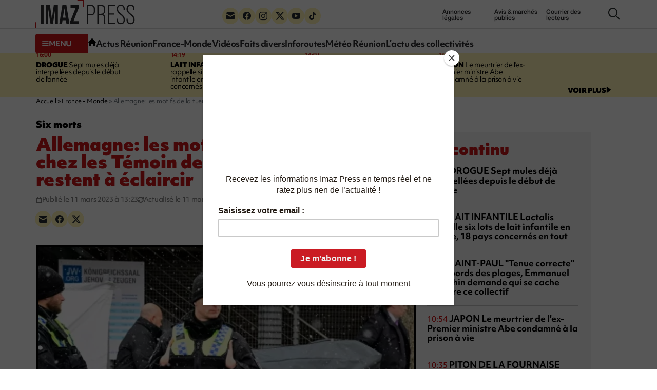

--- FILE ---
content_type: text/html; charset=UTF-8
request_url: https://imazpress.com/france-monde/allemagne-les-motifs-de-la-tuerie-chez-les-temoin-de-jehovah-restent-a-eclaircir
body_size: 10756
content:
<!DOCTYPE html>
<html lang="fr">
<head>
	<meta charset="utf-8" />
	<meta name="viewport" content="width=device-width, initial-scale=1.0">

		<script>
	window.Sddan = {
		"info": {
			"hd_m" : "",
			"hd_s256" : "",
			"uf_postal_code" : "",
			"uf_bday" : "",
			"uf_gender" : "",
		}
	}
	</script>

	<script type="text/javascript" src="https://choices.consentframework.com/js/pa/31443/c/uMdhH/cmp" referrerpolicy="origin" charset="utf-8" async></script>
	
		
    <title>Allemagne: les motifs de la tuerie chez les Témoin de Jéhovah restent à éclaircir</title>
<meta name="description" content="La police allemande tente toujours samedi d&#039;éclaircir les motifs de l&#039;ex-membre des Témoins de Jéhovah qui a abattu à...">
<link rel="canonical" href="https://imazpress.com/france-monde/allemagne-les-motifs-de-la-tuerie-chez-les-temoin-de-jehovah-restent-a-eclaircir">
<meta property="og:title" content="Allemagne: les motifs de la tuerie chez les Témoin de Jéhovah restent à éclaircir">
<meta property="og:description" content="La police allemande tente toujours samedi d&#039;éclaircir les motifs de l&#039;ex-membre des Témoins de Jéhovah qui a abattu à Hambourg six membres de la communauté, avec laquelle il était apparemment en conflit, avant de se suicider.">
<meta property="og:type" content="article">
<meta property="og:article:published_time" content="2023-03-11T09:23:04.000000Z">
<meta property="og:image" content="https://imazpress.com/thumbs/1200x630/wordpress/f58a39b84187f8c62177cd23874ac8789ff8725a.jpg">

<meta name="twitter:title" content="Allemagne: les motifs de la tuerie chez les Témoin de Jéhovah restent à éclaircir">
<meta name="twitter:description" content="La police allemande tente toujours samedi d&#039;éclaircir les motifs de l&#039;ex-membre des Témoins de Jéhovah qui a abattu à Hambourg six membres de la communauté, avec laquelle il était apparemment en conflit, avant de se suicider.">
<meta name="twitter:images0" content="https://imazpress.com/thumbs/1600x800/wordpress/f58a39b84187f8c62177cd23874ac8789ff8725a.jpg">
<script type="application/ld+json">{"@context":"https://schema.org","@type":"NewsArticle","name":"Allemagne: les motifs de la tuerie chez les Témoin de Jéhovah restent à éclaircir","description":"La police allemande tente toujours samedi d'éclaircir les motifs de l'ex-membre des Témoins de Jéhovah qui a abattu à...","url":"https://imazpress.com/france-monde/allemagne-les-motifs-de-la-tuerie-chez-les-temoin-de-jehovah-restent-a-eclaircir","image":{"@type":"ImageObject","url":"https://imazpress.com/medias/wordpress/f58a39b84187f8c62177cd23874ac8789ff8725a.jpg"},"headline":"Allemagne: les motifs de la tuerie chez les Témoin de Jéhovah restent à éclaircir","mainEntityOfPage":"https://imazpress.com/france-monde/allemagne-les-motifs-de-la-tuerie-chez-les-temoin-de-jehovah-restent-a-eclaircir","articleSection":"France - Monde","articleBody":"La police allemande tente toujours samedi d'éclaircir les motifs de l'ex-membre des Témoins de Jéhovah qui a abattu à Hambourg six membres de la communauté, avec laquelle il était apparemment en conflit, avant de se suicider.","datePublished":"2023-03-11T09:23:04.000000Z","dateModified":"2023-03-11T17:12:37.000000Z","author":{"@type":"Organization","name":"Imaz Press Réunion","url":"https://imazpress.com"},"publisher":{"@type":"Organization","name":"Imaz Press Réunion","logo":"https://imazpress.com/build/assets/favicon-300x300-8f9e95f8.png"}}</script>

	<link rel="preconnect" href="https://cdnjs.cloudflare.com" crossorigin referrerpolicy="no-referrer">
	<link rel="preconnect" href="https://use.typekit.net" crossorigin referrerpolicy="no-referrer">
	<link rel="preconnect" href="https://p.typekit.net" crossorigin referrerpolicy="no-referrer">

	
	<link rel="stylesheet" href="https://use.typekit.net/tau1ide.css" referrerpolicy="no-referrer">

	<script defer src="https://cdnjs.cloudflare.com/ajax/libs/jquery/3.6.3/jquery.min.js" integrity="sha512-STof4xm1wgkfm7heWqFJVn58Hm3EtS31XFaagaa8VMReCXAkQnJZ+jEy8PCC/iT18dFy95WcExNHFTqLyp72eQ==" crossorigin="anonymous" referrerpolicy="no-referrer"></script>
	<script defer src="https://cdnjs.cloudflare.com/ajax/libs/bootstrap/5.2.3/js/bootstrap.min.js" integrity="sha512-1/RvZTcCDEUjY/CypiMz+iqqtaoQfAITmNSJY17Myp4Ms5mdxPS5UV7iOfdZoxcGhzFbOm6sntTKJppjvuhg4g==" crossorigin="anonymous" referrerpolicy="no-referrer"></script>
	<link rel="stylesheet" href="https://cdnjs.cloudflare.com/ajax/libs/photoswipe/5.4.4/photoswipe.min.css" integrity="sha512-LFWtdAXHQuwUGH9cImO9blA3a3GfQNkpF2uRlhaOpSbDevNyK1rmAjs13mtpjvWyi+flP7zYWboqY+8Mkd42xA==" crossorigin="anonymous" referrerpolicy="no-referrer" />
<script src="https://cdnjs.cloudflare.com/ajax/libs/photoswipe/5.4.4/umd/photoswipe.umd.min.js" integrity="sha512-BXwwGU7zCXVgpT2jpXnTbioT9q1Byf7NEXVxovTZPlNvelL2I/4LjOaoiB2a19L+g5za8RbkoJFH4fMPQcjFFw==" crossorigin="anonymous" referrerpolicy="no-referrer"></script>
<script src="https://cdnjs.cloudflare.com/ajax/libs/photoswipe/5.4.4/umd/photoswipe-lightbox.umd.min.js" integrity="sha512-D16CBrIrVF48W0Ou0ca3D65JFo/HaEAjTugBXeWS/JH+1KNu54ZOtHPccxJ7PQ44rTItUT6DSI6xNL+U34SuuQ==" crossorigin="anonymous" referrerpolicy="no-referrer"></script>
<script defer src="https://cdnjs.cloudflare.com/ajax/libs/slick-carousel/1.8.1/slick.min.js" integrity="sha512-XtmMtDEcNz2j7ekrtHvOVR4iwwaD6o/FUJe6+Zq+HgcCsk3kj4uSQQR8weQ2QVj1o0Pk6PwYLohm206ZzNfubg==" crossorigin="anonymous" referrerpolicy="no-referrer"></script>
<link rel="preload" href="https://cdnjs.cloudflare.com/ajax/libs/slick-carousel/1.8.1/slick.min.css" integrity="sha512-yHknP1/AwR+yx26cB1y0cjvQUMvEa2PFzt1c9LlS4pRQ5NOTZFWbhBig+X9G9eYW/8m0/4OXNx8pxJ6z57x0dw==" crossorigin="anonymous" referrerpolicy="no-referrer" />
<link rel="preload" href="https://cdnjs.cloudflare.com/ajax/libs/slick-carousel/1.8.1/slick-theme.min.css" integrity="sha512-17EgCFERpgZKcm0j0fEq1YCJuyAWdz9KUtv1EjVuaOz8pDnh/0nZxmU6BBXwaaxqoi9PQXnRWqlcDB027hgv9A==" crossorigin="anonymous" referrerpolicy="no-referrer" />
	<link rel="preload" as="style" href="https://imazpress.com/build/assets/app-04ecd06f.css" /><link rel="modulepreload" href="https://imazpress.com/build/assets/app-6ba3e5bf.js" /><link rel="stylesheet" href="https://imazpress.com/build/assets/app-04ecd06f.css" /><script type="module" src="https://imazpress.com/build/assets/app-6ba3e5bf.js" defer></script>
	<link rel="icon" href="https://imazpress.com/build/assets/favicon-150x150-ca6c2919.png" sizes="32x32" />
	<link rel="icon" href="https://imazpress.com/build/assets/favicon-300x300-8f9e95f8.png" sizes="192x192" />
	<link rel="apple-touch-icon" href="https://imazpress.com/build/assets/favicon-300x300-8f9e95f8.png" />
	<meta name="msapplication-TileImage" content="https://imazpress.com/build/assets/favicon-300x300-8f9e95f8.png" />

			<link rel="alternate" type="application/rss+xml" href="https://imazpress.com/feed" title="Imaz Press Réunion">
				

	
		<meta name="apple-itunes-app" content="app-id=1642212407">

		<!-- Liste des tags pour le site : imazpress.com -->

	<!-- Page : home -->

	<!-- Script programmatique -->
	<script type="text/javascript" src="https://tagmanager.smartadserver.com/2044/664169/smart.prebid.js" async></script>

	<!-- Script générique -->
	<script type="application/javascript" src="https://ced.sascdn.com/tag/2044/smart.js" async></script>
	<script type="application/javascript">
		var sas = sas || {};
		sas.cmd = sas.cmd || [];
		sas.cmd.push(function() {
			sas.setup({ networkid: 2044, domain: "https://www8.smartadserver.com", async: true });
		});
				sas.cmd.push(function() {
			sas.call("onecall", {
				siteId: 664169,
				pageId: 1989808,
				formats: [
				{ id: 44149, tagId: "WEB_HABILLAGE" }
				,{ id: 44152, tagId: "WEB_INTERSTITIEL" }
				,{ id: 79409, tagId: "WEB_MBAN_ATF0" }
				,{ id: 84652, tagId: "WEB_MBAN_ATF1" }
				,{ id: 106522, tagId: "WEB_MBAN_ATF1A" }
				,{ id: 84653, tagId: "WEB_MBAN_ATF2" }
				,{ id: 122661, tagId: "WEB_MPAVE_ATF_READ" }
				,{ id: 79425, tagId: "WEB_MPAVE_ATF0" }
				,{ id: 105152, tagId: "WEB_MPAVE_ATF0A" }
				,{ id: 84657, tagId: "WEB_MPAVE_ATF1" }
				,{ id: 106521, tagId: "WEB_MPAVE_ATF1A" }
				,{ id: 121165, tagId: "WEB_FOOTER" }
				],
				target: ''
			});
		});
			</script>
			<!-- Google Tag Manager -->
	<script>(function(w,d,s,l,i){w[l]=w[l]||[];w[l].push({'gtm.start':
	new Date().getTime(),event:'gtm.js'});var f=d.getElementsByTagName(s)[0],
	j=d.createElement(s),dl=l!='dataLayer'?'&l='+l:'';j.async=true;j.src=
	'https://www.googletagmanager.com/gtm.js?id='+i+dl;f.parentNode.insertBefore(j,f);
	})(window,document,'script','dataLayer','GTM-TKRLPKQ');</script>
	<!-- End Google Tag Manager -->

		
	<script type="text/javascript"> (function(c,l,a,r,i,t,y){ c[a]=c[a]||function(){(c[a].q=c[a].q||[]).push(arguments)}; t=l.createElement(r);t.async=1;t.src="https://www.clarity.ms/tag/"+i; y=l.getElementsByTagName(r)[0];y.parentNode.insertBefore(t,y); })(window, document, "clarity", "script", "qb7q7wccr7"); </script>
		
	<meta name="csrf-token" content="dXZpPEboL61JYzCebGZrRIdl6fr7hfsP2gePnE2m">

		<script id="mcjs">!function(c,h,i,m,p){m=c.createElement(h),p=c.getElementsByTagName(h)[0],m.async=1,m.src=i,p.parentNode.insertBefore(m,p)}(document,"script","https://chimpstatic.com/mcjs-connected/js/users/bed81b600e3e95e0be1675502/e5ca5237468530f5e66dfd443.js");</script>
	
</head>
<body>

	

	<div id="WEB_INTERSTITIEL"></div>
	<script type="application/javascript">
		sas.cmd.push(function() {
			sas.render("WEB_INTERSTITIEL");  
		});
	</script>

	<div class="wrapper">
					<header class="header js-header">
						<div class="container">
				<div class="header__inner">
					<a class="nav-trigger hidden-lg hidden-md" data-bs-toggle="collapse" href="#menuCollapse" role="button" aria-expanded="false" aria-controls="menuCollapse">
						<span></span>
					</a>
		
										<div class="logo">
						<a href="https://imazpress.com">
							<img src="https://imazpress.com/build/assets/logo-81a66e9e.svg" alt="Imaz Press Réunion" width="193" height="55">
						</a>
					</div><!-- /.logo -->
					
		
					<div class="header__menu collapse collapse-xs" id="menuCollapse">
						<div class="socials hidden-xs hidden-sm">
							<ul>
								<li>
									<a href="https://imazpress.com/la-lettre-dinformation-dimazpress-com">
										<i class="icon-envelope"></i>
									</a>
								</li>

								<li>
									<a href="https://www.facebook.com/ipreunion/">
										<i class="icon-facebook"></i>
									</a>
								</li>

								<li>
									<a href="https://www.instagram.com/imazpressreunion/">
										<i class="icon-instagram"></i>
									</a>
								</li>

								<li>
									<a href="https://x.com/ipreunion">
										<i class="icon-twitter-x"></i>
									</a>
								</li>

								<li>
									<a href="https://www.youtube.com/channel/UCZfVorL83NxkuNOks8XhN3w">
										<i class="icon-youtube"></i>
									</a>
								</li>

								<li>
									<a href="https://www.tiktok.com/@imazpressreunion">
										<i class="icon-tiktok"></i>
									</a>
								</li>
							</ul>
						</div><!-- /.socials -->
		
						<ul class="list-links hidden-xs hidden-sm">
							<li>
								<a href="https://imazpress.com/annonces-legales">annonces l&eacute;gales</a>
							</li>
		
							<li>
								<a href="https://imazpress.com/annonces-legales">Annonces légales</a>
							</li>
		
							<li>
								<a href="https://imazpress.com/marches-publics">Avis & marchés publics</a>
							</li>
		
							<li>
								<a href="https://imazpress.com/article/courrier-des-lecteurs">Courrier des lecteurs</a>
							</li>
						</ul><!-- /.list-links -->
		
						<div class="header__nav">
							<div class="header__utils">
								<a class="btn-burger-text collapsed hidden-xs hidden-sm" data-bs-toggle="collapse" href="#headerDropdown" role="button" aria-expanded="false" aria-controls="headerDropdown">
									<span class="collapsed">
										<i class="icon-burger"></i>
		
										<span>menu</span>
									</span>
		
									<span class="expanded">
										<i class="icon-multiplication"></i>

										<span>Fermer</span>
									</span>
								</a>
		
								<div class="header__dropdown collapse" id="headerDropdown">
									<div class="header__accordion">
										<div class="header__accordion-item">
											<a class="header__accordion-trigger h4" data-bs-toggle="collapse" href="#headerAccordion1" role="button" aria-expanded="true" aria-controls="headerAccordion1">
												<span>TOUTE L’ACTUALITÉ</span>
		
												<i class="icon-chevron-down"></i>
											</a>
		
											<div class="header__accordion-content collapse show" id="headerAccordion1">
												<ul class="list-plain yellow-highlight">
													<li>
														<a class="fw-bold" href="https://imazpress.com/actu-en-direct">L’actu en continu</a>
													</li>
		
																										<li>
														<a class="fw-bold" href="https://imazpress.com/article/volcan">Volcan</a>
													</li>
																										<li>
														<a class="fw-bold" href="https://imazpress.com/article/saison-cyclonique">Saison cyclonique</a>
													</li>
															
												</ul><!-- /.list-plain -->
		
												<ul class="list-plain">
													<li>
														<a href="https://imazpress.com/article/faits-divers">Faits divers</a>
													</li>

													<li>
														<a href="https://imazpress.com/article/actus-reunion">Actus Réunion</a>
													</li>

													<li>
														<a href="https://imazpress.com/article/france-monde">France-Monde</a>
													</li>

													<li>
														<a href="https://imazpress.com/article/zoom/inforoute">Inforoutes</a>
													</li>

													<li>
														<a href="https://imazpress.com/article/zoom/meteo">Météo Réunion</a>
													</li>

													<li>
														<a href="https://imazpress.com/article/zoom">L’actu des collectivités</a>
													</li>

													<li>
														<a href="https://imazpress.com/article/economie">Économie</a>
													</li>

													<li>
														<a href="https://imazpress.com/article/sports">Sports</a>
													</li>

													<li>
														<a href="https://imazpress.com/article/culture">Culture</a>
													</li>

													<li>
														<a href="https://imazpress.com/article/social">Social</a>
													</li>

													<li>
														<a href="https://imazpress.com/article/zoom/sante">Santé</a>
													</li>

													<li>
														<a href="https://imazpress.com/article/municipales-2026">Municipales 2026</a>
													</li>

													<li>
														<a href="https://imazpress.com/article/mayotte">Mayotte</a>
													</li>

													<li>
														<a href="https://imazpress.com/article/madagascar">Madagascar</a>
													</li>

													<li>
														<a href="https://imazpress.com/article/volcan">Volcan</a>
													</li>

													<li>
														<a href="https://imazpress.com/article/grand-raid">Grand Raid</a>
													</li>

													<li>
														<a href="https://imazpress.com/article/chikungunya">Chikungunya</a>
													</li>

													<li>
														<a href="https://imazpress.com/article/zoom/baleines">Baleines</a>
													</li>
												</ul><!-- /.list-plain -->
											</div><!-- /.header__accordion-content -->
										</div><!-- /.header__accordion-item -->
		
										<div class="header__accordion-item">
											<a class="header__accordion-trigger h4" data-bs-toggle="collapse" href="#headerAccordion2" role="button" aria-expanded="true" aria-controls="headerAccordion2">
												<span>À DÉCOUVRIR</span>
		
												<i class="icon-chevron-down"></i>
											</a>
		
											<div class="header__accordion-content collapse show" id="headerAccordion2">
												<ul class="list-plain">
													<li>
														<a href="https://imazpress.com/notre-selection-video">Vidéos</a>
													</li>
		
													<li>
														<a href="https://imazpress.com/article/selection-de-la-redaction">Sélection de la Rédaction</a>
													</li>
		
													<li>
														<a href="https://imazpress.com/article/courrier-des-lecteurs">Courrier des lecteurs</a>
													</li>
		
													<li>
														<a href="https://imazpress.com/article/les-plus-lus">Les plus lus</a>
													</li>
		
													<li>
														<a href="https://imazpress.com/article/zoom/sa-le-kalou-sa-le-gadyamb">Sa lé kalou, sa lé gadyamb</a>
													</li>
		
													<li>
														<a href="https://imazpress.com/article/zoom/lo-gou-mon-pei">Lo gou mon péi</a>
													</li>
		
													<li>
														<a href="https://imazpress.com/article/zoom/publireportages">Publireportages</a>
													</li>
												</ul><!-- /.list-plain -->
		
												<ul class="list-plain">
													<li>
														<a class="fw-bold" href="https://imazpress.com/annonces-legales">Annonces légales</a>
													</li>
		
													<li>
														<a class="fw-bold" href="https://imazpress.com/marches-publics">Appels d’offre & marché publics</a>
													</li>
												</ul><!-- /.list-plain -->
											</div><!-- /.header__accordion-content -->
										</div><!-- /.header__accordion-item -->
									</div><!-- /.header__accordion -->
		
									<a class="header__box-link" href="/actus-reunion/toute-l-actualite-de-la-reunion-et-du-monde-sur-votre-mobile-grace-a-l-application-imazpress">
										<i class="icon-mobile"></i>
		
										Télécharger l’application mobile
									</a><!-- /.header__box-link -->
		
									<div class="header__box-socials">
										<div class="socials">
											<ul>
												<li>
													<a href="https://imazpress.com/la-lettre-dinformation-dimazpress-com">
														<i class="icon-envelope"></i>
													</a>
												</li>
		
												<li>
													<a href="https://www.facebook.com/ipreunion/">
														<i class="icon-facebook"></i>
													</a>
												</li>
		
												<li>
													<a href="https://www.instagram.com/imazpressreunion/">
														<i class="icon-instagram"></i>
													</a>
												</li>
		
												<li>
													<a href="https://x.com/ipreunion">
														<i class="icon-twitter-x"></i>
													</a>
												</li>
		
												<li>
													<a href="https://www.youtube.com/channel/UCZfVorL83NxkuNOks8XhN3w">
														<i class="icon-youtube"></i>
													</a>
												</li>
		
												<li>
													<a href="https://www.tiktok.com/@imazpressreunion">
														<i class="icon-tiktok"></i>
													</a>
												</li>
											</ul>
										</div><!-- /.socials -->
									</div><!-- /.header__box-socials -->
								</div><!-- /.header__dropdown -->
		
								<a class="hidden-xs hidden-sm" href="https://imazpress.com">
									<i class="icon-home"></i>
								</a>
							</div><!-- /.header__utils -->
		
							<nav class="nav">
								<ul>
									<li>
										<a href="https://imazpress.com/article/actus-reunion">Actus Réunion</a>
									</li>
		
									<li>
										<a href="https://imazpress.com/article/france-monde">France-Monde</a>
									</li>
		
									<li>
										<a href="https://imazpress.com/notre-selection-video">Vidéos</a>
									</li>
		
									<li>
										<a href="https://imazpress.com/article/faits-divers">Faits divers</a>
									</li>
		
									<li>
										<a href="https://imazpress.com/article/zoom/inforoute">Inforoutes</a>
									</li>
		
									<li>
										<a href="https://imazpress.com/article/zoom/meteo">Météo Réunion</a>
									</li>
		
									<li>
										<a href="https://imazpress.com/article/zoom">L’actu des collectivités</a>
									</li>
								</ul>
							</nav><!-- /.nav -->
						</div><!-- /.header__nav -->
					</div><!-- /.header__menu -->
		
					<div class="icons">
						<a href="#" class="search-trigger js-search-trigger" type="button" data-bs-toggle="modal" data-bs-target=" #searchModal">
							<i class="icon-search"></i>
						</a>
					</div><!-- /.icons -->
				</div><!-- /.header__inner -->
			</div><!-- /.container -->
		</header><!-- /.header -->		
		<main class="main">

							<section class="section-bar">
				<div class="container">
					<div class="section__content">
						<div class="timeline">
							<div class="row">
																<div class="col-lg-3 col-md-6">
									<article class="article-timeline">
										<div class="article__time">					
											<time>16:00</time>
																					</div><!-- /.article__time -->
					
																				<p><a href="https://imazpress.com/faits-divers/interpellation-de-la-6eme-mule"><strong>DROGUE</strong> Sept mules déjà interpellées depuis le début de l'année</a></p>
																			</article><!-- /.article -->
								</div><!-- /.col-md-3 -->
																<div class="col-lg-3 col-md-6">
									<article class="article-timeline">
										<div class="article__time">					
											<time>14:19</time>
																					</div><!-- /.article__time -->
					
																				<p><a href="https://imazpress.com/france-monde/lactalis-rappelle-six-lots-de-lait-infantile-en-france-18-pays-concernes-en-tout"><strong>LAIT INFANTILE</strong> Lactalis rappelle six lots de lait infantile en France, 18 pays concernés en tout</a></p>
																			</article><!-- /.article -->
								</div><!-- /.col-md-3 -->
																<div class="col-lg-3 col-md-6">
									<article class="article-timeline">
										<div class="article__time">					
											<time>14:07</time>
																					</div><!-- /.article__time -->
					
																				<p><a href="https://imazpress.com/toute-l-actu/-tenue-correcte-aux-abords-des-plages-de-saint-paul-emmanuel-seraphin-demande-qui-se-cache-derriere-ce-collectif"><strong>SAINT-PAUL</strong> "Tenue correcte" aux abords des plages, Emmanuel Séraphin demande qui se cache derrière ce collectif</a></p>
																			</article><!-- /.article -->
								</div><!-- /.col-md-3 -->
																<div class="col-lg-3 col-md-6">
									<article class="article-timeline">
										<div class="article__time">					
											<time>10:54</time>
																					</div><!-- /.article__time -->
					
																				<p><a href="https://imazpress.com/france-monde/japon-le-meurtrier-de-l-ex-premier-ministre-abe-condamne-a-la-prison-a-vie"><strong>JAPON</strong> Le meurtrier de l'ex-Premier ministre Abe condamné à la prison à vie</a></p>
																			</article><!-- /.article -->
								</div><!-- /.col-md-3 -->
															</div><!-- /.row -->
						</div><!-- /.timeline -->

						<a href="https://imazpress.com/actu-en-direct">
							<span>voir plus</span>

							<i class="icon-triangle-right"></i>
						</a>
					</div><!-- /.section__content -->
				</div><!-- /.container -->
			</section><!-- /.section-bar -->
									
			
			<section class="section-split section-split--alt">
				<div class="container">
					<div class="section__entry">
							<nav class="breadcrumbs" aria-label="Fil d’ariane" style="--bs-breadcrumb-divider: '&raquo;';">
            <ol class="breadcrumb" itemscope itemtype="https://schema.org/BreadcrumbList" id="breadcrumbs">
                
                    <li class="breadcrumb-item active" itemprop="itemListElement" itemscope itemtype="https://schema.org/ListItem">
                                                <a href="https://imazpress.com" itemprop="item" href="https://example.com/dresses">
                                                    <span itemprop="name">Accueil</span>
                            <meta itemprop="position" content="0" />
                                                </a>
                                            </li>

                
                    <li class="breadcrumb-item active" itemprop="itemListElement" itemscope itemtype="https://schema.org/ListItem">
                                                <a href="https://imazpress.com/article/france-monde" itemprop="item" href="https://example.com/dresses">
                                                    <span itemprop="name">France - Monde</span>
                            <meta itemprop="position" content="1" />
                                                </a>
                                            </li>

                
                    <li class="breadcrumb-item" itemprop="itemListElement" itemscope itemtype="https://schema.org/ListItem">
                                                    <span itemprop="name">Allemagne: les motifs de la tuerie chez les Témoin de Jéhovah restent à éclaircir</span>
                            <meta itemprop="position" content="2" />
                                            </li>

                            </ol>
        </nav>

					</div><!-- /.section__entry -->

					<div class="row">
						<div class="col-md-8">
							<div class="section__content">
								<article class="article-large">
									<header class="article__head">
												<p class="h5">Six morts</p>
	
	<h1>Allemagne: les motifs de la tuerie chez les Témoin de Jéhovah restent à éclaircir</h1>

	<ul class="list-info">
		<li>
			<i class="icon-calendar"></i>

			<span>Publié le 11 mars 2023 à 13:23</span>
		</li>

				<li>
			<i class="icon-refresh"></i>

			<span>Actualisé le 11 mars 2023 à 21:12</span>
		</li>
			</ul><!-- /.list-info -->

	<div class="socials">
											<ul>
												<li>
													<a href="#" data-share="email" aria-label="Partager par e-mail">
														<i class="icon-envelope"></i>
													</a>
												</li>

												<li>
													<a href="#" data-share="facebook" aria-label="Partager sur Facebook">
														<i class="icon-facebook"></i>
													</a>
												</li>

												<li>
													<a href="#" data-share="twitter" aria-label="Partager sur X">
														<i class="icon-twitter-x"></i>
													</a>
												</li>
											</ul>
										</div>
									</header><!-- /.article__head -->

									
									<div class="article__images" id="gallery">
																				<figure class="article__image">
											<a href="https://imazpress.com/medias/wordpress/f58a39b84187f8c62177cd23874ac8789ff8725a.jpg" data-pswp-width="749" data-pswp-height="501">
												<picture><source media="(max-width: 480px)" srcset="https://imazpress.com/thumbs/480x316/wordpress/f58a39b84187f8c62177cd23874ac8789ff8725a.jpg.webp"/><source srcset="https://imazpress.com/thumbs/725x477/wordpress/f58a39b84187f8c62177cd23874ac8789ff8725a.jpg.webp, https://imazpress.com/thumbs/800x526/wordpress/f58a39b84187f8c62177cd23874ac8789ff8725a.jpg.webp 2x"/><img width="725" height="477" src="https://imazpress.com/thumbs/725x477/wordpress/f58a39b84187f8c62177cd23874ac8789ff8725a.jpg.webp" alt="Evacuation du corps d&#039;une des victimes de la fusillade dans une église la veille à Hambourg, dans le nord de l&#039;Allemagne, le 10 mars 2023 ( AFP / Tobias SCHWARZ )"></picture>											</a>
										</figure>
																				
																			</div><!-- /.article__images -->

									<div class="article__body">
										
	
		<p>
		<strong>La police allemande tente toujours samedi d&#039;éclaircir les motifs de l&#039;ex-membre des Témoins de Jéhovah qui a abattu à Hambourg six membres de la communauté, avec laquelle il était apparemment en conflit, avant de se suicider.</strong>
	</p>
		

	<!-- Format : WEB_MPAVE_ATF_READ (inread) -->

	<div id="WEB_MPAVE_ATF_READ"></div>
	<script type="application/javascript">
		sas.cmd.push(function() {
			sas.render("WEB_MPAVE_ATF_READ");  
		});
	</script>

	<!-- wp:paragraph -->
<p>Cet homme de 35 ans, identifié comme Philipp F. est suspecté d'avoir abattu avec un pistolet quatre hommes et deux femmes âgés de 33 à 60 ans pendant une séance de prière de l'organisation jeudi soir.</p>
<!-- /wp:paragraph -->

<!-- wp:paragraph -->
<p>Une femme enceinte, blessée lors de la fusillade, a elle perdu son foetus de sept mois, que la police a comptabilisé parmi les victimes pour porter son propre bilan à huit morts au total.</p>
<!-- /wp:paragraph -->

<!-- wp:paragraph -->
<p>"La police est arrivée très vite, peut être 4 à 5 minutes après les coups de feu", a raconté Anetta, une habitante du quartier rencontrée par l'AFP alors qu'elle promenait son chien.</p>
<!-- /wp:paragraph -->

<!-- wp:paragraph -->
<p>Huit personnes ont été blessées, dont quatre grièvement. L'arrivée rapide des forces de l'ordre, qui a interrompu son acte, a permis d'éviter un bilan encore plus lourd, selon les autorités.</p>
<!-- /wp:paragraph -->

<!-- wp:paragraph -->
<p>Le tueur présumé, qui souffrait probablement de problèmes psychiques, s'est donné la mort sur place, peu après l'intervention des forces de l'ordre.</p>
<!-- /wp:paragraph -->

<!-- wp:paragraph -->
<p>Son geste a suscité un débat sur la question du port d'armes en Allemagne.</p>
<!-- /wp:paragraph -->

<!-- wp:heading -->
<h2>- Projet de loi sur le port d'armes -</h2>
<!-- /wp:heading -->

<!-- wp:paragraph -->
<p>Dans un entretien vendredi soir à la télévision publique ARD, la ministre fédérale de l'Intérieur Nancy Faeser s'est prononcée pour un durcissement de la législation.</p>
<!-- /wp:paragraph -->

<!-- wp:paragraph -->
<p>Dans un projet de loi actuellement en préparation, il est prévu de devoir présenter un certificat médical pour obtenir un permis de port d'armes, a-t-elle dit.</p>
<!-- /wp:paragraph -->

<!-- wp:paragraph -->
<p>Il sera en revanche plus difficile d'intervenir après que le permis ait été autorisé. Sans indices d'une éventuelle inaptitude, il est "très, très difficile" d'intervenir, a-t-elle convenu dans cet entretien.</p>
<!-- /wp:paragraph -->

<!-- wp:paragraph -->
<p>L'homme, un tireur sportif qui possédait une arme légale, a tiré à plus de cent reprises et disposait encore de nombreuses munitions.</p>
<!-- /wp:paragraph -->

<!-- wp:paragraph -->
<p><strong>AFP</strong></p>
<!-- /wp:paragraph -->

	
		<p class="article__tags">AFP, France-monde</p><!-- /.article__tags -->
	

			<div id="comments" class="comments-area">
    <div id="respond" style="width: 0;height: 0;clear: both;margin: 0;padding: 0;"></div>
    <div id="wpdcom" class="wpdiscuz_unauth wpd-default wpd-layout-1 wpd-comments-open">
        <div class="wc_social_plugin_wrapper">
        </div>
        <div class="wpd-form-wrap">
            <div class="wpd-form-head">
                <div class="wpd-auth">
                    <div class="wpd-login">
                    </div>
                </div>
            </div>
            <div class="wpd-form wpd-form-wrapper wpd-main-form-wrapper" id="wpd-main-form-wrapper">
                <form class="wpd_comm_form wpd_main_comm_form" method="post" action="https://imazpress.com/france-monde/allemagne-les-motifs-de-la-tuerie-chez-les-temoin-de-jehovah-restent-a-eclaircir/commentaire">
                    <input type="hidden" name="_token" value="dXZpPEboL61JYzCebGZrRIdl6fr7hfsP2gePnE2m">                    <input type="hidden" name="wc_parent">
                    <div class="wpd-field-comment">
                        <div class="wpdiscuz-item wc-field-textarea">
                            <div class="wpdiscuz-textarea-wrap ">
                                <div class="wpd-avatar">
                                    <img alt="guest" src="https://secure.gravatar.com/avatar/?s=56&amp;d=mm&amp;r=g" loading="lazy" srcset="https://secure.gravatar.com/avatar/?s=112&amp;d=mm&amp;r=g 2x" class="avatar avatar-56 photo avatar-default" loading="lazy" decoding="async" width="56" height="56">                                    
                                </div>
                                <div id="wpd-editor-wraper">
                                    <div id="wpd-editor">
                                        <textarea name="wc_comment" placeholder="Soyez le premier à commenter " name="comment" class="wpd-editor"></textarea>
                                        <div class="invalid-feedback"></div>
                                    </div>
                                </div>
                            </div>
                        </div>
                    </div>
                    <div class="wpd-form-foot" style="display:none;">
                        <div class="wpdiscuz-textarea-foot">
                            <div class="wpdiscuz-button-actions"></div>
                        </div>
                        <div class="wpd-form-row">
                            <div class="wpd-form-col-left" style="width: 43%;">
                                <div class="wpdiscuz-item wc_name-wrapper wpd-has-icon">
                                    <div class="wpd-field-icon"><i class="icon-user"></i></div>
                                    <label for="wc_name" class="wpdlb">Nom*</label>
                                    <input id="wc_name" value="" required="required" aria-required="true" class="wc_name wpd-field" type="text" name="wc_name" placeholder="Nom*" maxlength="50" pattern=".{3,50}" title="">
                                    <div class="invalid-feedback"></div>
                                </div>
                                <div class="wpdiscuz-item wc_email-wrapper wpd-has-icon">
                                    <div class="wpd-field-icon"><i class="icon-at"></i></div>
                                    <label for="wc_email" class="wpdlb">E-mail*</label>
                                    <input id="wc_email" value="" required="required" aria-required="true" class="wc_email wpd-field" type="email" name="wc_email" placeholder="E-mail*">
                                    <div class="invalid-feedback"></div>
                                </div>
                            </div>
                            <div class="wpd-form-col-right">
                                <div class="wpd-field-captcha wpdiscuz-item">
                                    <div class="wpdiscuz-recaptcha" id="wpdiscuz-recaptcha" style="transform: scale(0.85);">
                                        <div style="width: 304px; height: 78px;">
                                            <div class="g-recaptcha" data-sitekey="6LdJHhQgAAAAAEr2KN0HguBHGlX98xl6JZBoT4Mq" data-size="normal" data-theme="light" id="recaptcha-element"></div>
                                        </div>
                                    </div>
                                    <div class="invalid-feedback"></div>
                                    <div class="clearfix"></div>
                                </div>
                                <div class="wc-field-submit">
                                    <input id="wpd-field-submit" class="wc_comm_submit wpd_not_clicked wpd-prim-button" type="submit" name="submit" value="Publier le commentaire">
                                </div>
                            </div>
                            <div class="clearfix"></div>
                        </div>
                    </div>
                </form>
            </div>
        </div>
        <div id="wpd-threads" class="wpd-thread-wrapper">
            <div class="wpd-thread-head">
                <div class="wpd-thread-info">
                    0 Commentaires                   
                </div>
            </div>
            <div class="wpd-thread-list">
                        </div>
        </div>
    </div>
</div>										</div><!-- /.article__body -->
								</article><!-- /.article-large -->
							</div><!-- /.section__content -->
						</div><!-- /.col-md-8 -->

						<div class="col-md-4 hidden-xs">
							<aside class="section__aside">
								
<!-- Format : WEB_MPAVE_ATF0 (pavé/grand angle) -->

<div id="WEB_MPAVE_ATF0"></div>
<script type="application/javascript">
    sas.cmd.push(function() {
        sas.render("WEB_MPAVE_ATF0");  
    });
</script>


<div class="widget">
									<div class="widget__head">
										<p class="h2">En continu</p>
									</div><!-- /.widget__head -->

									<div class="widget__content">
										<ul>
																						<li>
												<p>	
													<time>16:00</time>
																										<a href="https://imazpress.com/faits-divers/interpellation-de-la-6eme-mule"><strong>DROGUE</strong> Sept mules déjà interpellées depuis le début de l'année</a>
																									</p>
											</li>		
																						<li>
												<p>	
													<time>14:19</time>
																										<a href="https://imazpress.com/france-monde/lactalis-rappelle-six-lots-de-lait-infantile-en-france-18-pays-concernes-en-tout"><strong>LAIT INFANTILE</strong> Lactalis rappelle six lots de lait infantile en France, 18 pays concernés en tout</a>
																									</p>
											</li>		
																						<li>
												<p>	
													<time>14:07</time>
																										<a href="https://imazpress.com/toute-l-actu/-tenue-correcte-aux-abords-des-plages-de-saint-paul-emmanuel-seraphin-demande-qui-se-cache-derriere-ce-collectif"><strong>SAINT-PAUL</strong> "Tenue correcte" aux abords des plages, Emmanuel Séraphin demande qui se cache derrière ce collectif</a>
																									</p>
											</li>		
																						<li>
												<p>	
													<time>10:54</time>
																										<a href="https://imazpress.com/france-monde/japon-le-meurtrier-de-l-ex-premier-ministre-abe-condamne-a-la-prison-a-vie"><strong>JAPON</strong> Le meurtrier de l'ex-Premier ministre Abe condamné à la prison à vie</a>
																									</p>
											</li>		
																						<li>
												<p>	
													<time>10:35</time>
																										<a href="https://imazpress.com/volcan/piton-de-la-fournaise-l-activite-sismique-toujours-enregistree-mais-l-hypothese-d-une-reprise-imminente-s-eloigne"><strong>PITON DE LA FOURNAISE</strong> L'activité sismique toujours enregistrée mais l’hypothèse d’une reprise imminente s’éloigne</a>
																									</p>
											</li>		
																					</ul>
									</div><!-- /.widget__content -->

									<div class="widget__actions">
										<a class="btn btn-black" href="https://imazpress.com/actu-en-direct">
											<span>Plus d’infos</span>

											<i class="icon-triangle-right"></i>
										</a>
									</div><!-- /.widget__actions -->
								</div><!-- /.widget -->
<div class="widget">
    <a href="/actus-reunion/toute-l-actualite-de-la-reunion-et-du-monde-sur-votre-mobile-grace-a-l-application-imazpress">
        <img loading="lazy" width="300" height="250" src="https://imazpress.com/build/assets/autopromo-app-be9792a5.jpg" alt="Télécharger l’appli">    </a>
</div>

							</aside><!-- /.section__aside -->
						</div><!-- /.col-md-4 -->
					</div><!-- /.row -->
				</div><!-- /.container -->
			</section><!-- /.section-split -->

		</main><!-- /.main -->

					<footer class="footer">
			<div class="container">
				<div class="footer__actions">
					<a href="#" class="btn btn-black btn-pill btn-fit js-to-top">
						<span>Retour en haut</span>
		
						<i class="icon-arrow-up-round"></i>
					</a>
				</div><!-- /.footer__actions -->
		
				<div class="footer__content">
					<div class="footer__box">
						<p class="h4">Toute L’Actualité</p>
		
						<div class="footer__nav">
							<ul class="list-plain yellow-highlight">
								<li>
									<a class="fw-bold" href="https://imazpress.com/actu-en-direct">L’actu en continu</a>
								</li>
		
																<li>
									<a class="fw-bold" href="https://imazpress.com/article/volcan">Volcan</a>
								</li>
																<li>
									<a class="fw-bold" href="https://imazpress.com/article/saison-cyclonique">Saison cyclonique</a>
								</li>
															</ul><!-- /.list-plain -->
		
							<ul class="list-plain">
								<li>
									<a href="https://imazpress.com/article/faits-divers">Faits divers</a>
								</li>

								<li>
									<a href="https://imazpress.com/article/actus-reunion">Actus Réunion</a>
								</li>

								<li>
									<a href="https://imazpress.com/article/france-monde">France-Monde</a>
								</li>

								<li>
									<a href="https://imazpress.com/article/zoom/inforoute">Inforoutes</a>
								</li>

								<li>
									<a href="https://imazpress.com/article/zoom/meteo">Météo Réunion</a>
								</li>
							</ul><!-- /.list-plain -->
						</div><!-- /.footer__nav -->
					</div><!-- /.footer__box -->
		
					<div class="footer__box">
						<p class="h4">À Découvrir</p>
		
						<div class="footer__nav">
							<ul class="list-plain">
								<li>
									<a href="https://imazpress.com/notre-selection-video">Vidéos</a>
								</li>

								<li>
									<a href="https://imazpress.com/article/selection-de-la-redaction">Sélection de la Rédaction</a>
								</li>

								<li>
									<a href="https://imazpress.com/article/courrier-des-lecteurs">Courrier des lecteurs</a>
								</li>

								<li>
									<a href="https://imazpress.com/article/les-plus-lus">Les plus lus</a>
								</li>

								<li>
									<a href="https://imazpress.com/article/culture">Culture</a>
								</li>

								<li>
									<a href="https://imazpress.com/article/zoom/sa-le-kalou-sa-le-gadyamb">Sa lé kalou, sa lé gadyamb</a>
								</li>

								<li>
									<a href="https://imazpress.com/article/zoom/lo-gou-mon-pei">Lo gou mon péi</a>
								</li>

								<li>
									<a href="https://imazpress.com/article/zoom/publireportages">Publireportages</a>
								</li>

							</ul><!-- /.list-plain -->
						</div><!-- /.footer__nav -->
					</div><!-- /.footer__box -->
		
					<div class="footer__box">
						<p class="h4">L’Actu Des Collectivités</p>
		
						<div class="footer__nav">
							<ul class="list-plain">
																<li>
									<a href="/article/conseil-general">Département</a>
								</li>
																<li>
									<a href="/article/saint-denis-actualite">Saint-Denis</a>
								</li>
																<li>
									<a href="/article/saint-paul">Saint-Paul</a>
								</li>
																<li>
									<a href="/article/ccir-actualite">CCIR</a>
								</li>
																<li>
									<a href="/article/saint-pierre-actualite">Saint-Pierre</a>
								</li>
																<li>
									<a href="/article/conseil-regional-actualite">Région</a>
								</li>
																<li>
									<a href="/article/le-port-actualite">Le Port</a>
								</li>
																<li>
									<a href="/article/le-tampon-actualites">Le Tampon</a>
								</li>
																<li>
									<a href="/article/tco-actualite">TO</a>
								</li>
																<li>
									<a href="/article/cinor-actualite">Cinor</a>
								</li>
																<li>
									<a href="/article/civis-actuaoise">Civis</a>
								</li>
																<li>
									<a href="/article/sidelec">Sidélec</a>
								</li>
										
							</ul><!-- /.list-plain -->
						</div><!-- /.footer__nav -->
					</div><!-- /.footer__box -->
		
					<div class="footer__box footer__box--alt">
						<p class="h5">application mobile</p>
		
						<a class="subscribe" href="/actus-reunion/toute-l-actualite-de-la-reunion-et-du-monde-sur-votre-mobile-grace-a-l-application-imazpress">
							<i class="icon-mobile"></i>
		
							<span>Télécharger l’application mobile</span>
						</a>

						<p class="h5">newsletter</p>
				
						<a class="subscribe" href="https://imazpress.com/la-lettre-dinformation-dimazpress-com">
							<i class="icon-envelope-tight">
							</i>
		
							<span>Recevoir les newsletters</span>
						</a><!-- /.subscribe -->

						<p class="h5">SUIVEZ-NOUS SUR LES RÉSEAUX</p>
				
						<div class="socials">
							<ul>	
		
								<li>
									<a href="https://www.facebook.com/ipreunion/">
										<i class="icon-facebook"></i>
									</a>
								</li>

								<li>
									<a href="https://www.instagram.com/imazpressreunion/">
										<i class="icon-instagram"></i>
									</a>
								</li>

								<li>
									<a href="https://x.com/ipreunion">
										<i class="icon-twitter-x"></i>
									</a>
								</li>

								<li>
									<a href="https://www.youtube.com/channel/UCZfVorL83NxkuNOks8XhN3w">
										<i class="icon-youtube"></i>
									</a>
								</li>

								<li>
									<a href="https://www.tiktok.com/@imazpressreunion">
										<i class="icon-tiktok"></i>
									</a>
								</li>

							</ul>
						</div><!-- /.socials -->
					</div><!-- /.footer__box -->
				</div><!-- /.footer__content -->
		
				<div class="footer__body">
					<ul class="list-links">
						<li>
							<a href="https://imazpress.com/annonces-legales">Annonces légales</a>
						</li>
		
						<li>
							<a href="https://imazpress.com/marches-publics">Avis &amp; Marchés publics</a>
						</li>
					</ul><!-- /.list-links -->
		
					<ul class="list-terms">
						<li>
							<a href="https://imazpress.com/a-propos-dimaz-press">A propos d’Imaz Press</a>
						</li>
		
						<li>
							<a href="https://imazpress.com/nous-contacter">Nous contacter</a>
						</li>

						<li>
							<a href="https://imazpress.com/plan-du-site">Plan du site</a>
						</li>
		
						<li>
							<a href="https://imazpress.com/mentions-legales">Mentions légales</a>
						</li>
		
						<li>
							<a href="https://imazpress.com/preferences-cookies">Préférences cookies</a>
						</li>
		
						<li>
							<a href="https://imazpress.com/politique-de-confidentialite">Politique de confidentialité</a>
						</li>
					</ul><!-- /.list-terms -->
				</div><!-- /.footer__body -->
			</div><!-- /.container -->
		</footer><!-- /.footer -->
		
		<div class="modal modal--default" tabindex="-1" id="searchModal">
			<div class="modal-dialog">
				<div class="modal-content">
					<div class="modal-body">
						<div class="search">
							<form action="https://imazpress.com" method="get">
								<label for="s" class="hidden">Search</label>
		
								<input type="search" name="s" id="s" value="" placeholder="Rechercher..." class="search__field">
		
								<button type="submit" class="search__btn">go</button>
							</form>
		
							<a href="#" class="search__close" type="button" data-bs-dismiss="modal" aria-label="Close"></a>
						</div><!-- /.search -->
					</div><!-- /.modal-body -->
				</div><!-- /.modal-content -->
			</div><!-- /.modal-dialog -->
		</div><!-- /.modal -->		
		<!-- Format : WEB_FOOTER -->

		<div id="WEB_FOOTER"></div>
		<script type="application/javascript">
			sas.cmd.push(function() {
				sas.render("WEB_FOOTER");  
			});
		</script>

	</div><!-- /.wrapper -->

<script defer src="https://static.cloudflareinsights.com/beacon.min.js/vcd15cbe7772f49c399c6a5babf22c1241717689176015" integrity="sha512-ZpsOmlRQV6y907TI0dKBHq9Md29nnaEIPlkf84rnaERnq6zvWvPUqr2ft8M1aS28oN72PdrCzSjY4U6VaAw1EQ==" data-cf-beacon='{"version":"2024.11.0","token":"17cf14b4d0a34c4e95227cf11c221d6a","r":1,"server_timing":{"name":{"cfCacheStatus":true,"cfEdge":true,"cfExtPri":true,"cfL4":true,"cfOrigin":true,"cfSpeedBrain":true},"location_startswith":null}}' crossorigin="anonymous"></script>
</body>
</html>


--- FILE ---
content_type: image/svg+xml
request_url: https://imazpress.com/build/assets/logo-81a66e9e.svg
body_size: 695
content:
<svg xmlns="http://www.w3.org/2000/svg" viewBox="0 0 193 55.4" width="193" height="55"><g fill="#2d2d2e" data-name="Group 1"><path d="M10.5 9.5h5.7v36.3h-5.7Z" data-name="Path 1"/><path d="M20.5 9.5h8L32.3 36 36 9.5h8v36.3h-5.4V18.3l-4.2 27.5h-4.8l-4.3-27.5v27.5h-5V9.5Z" data-name="Path 2"/><path d="M59.7 38.7H53l-1 7.1h-5.3l6-36.3h7.7l5.9 36.3h-5.7l-1-7Zm-.7-4.9-2.6-18.3-2.6 18.3Z" data-name="Path 3"/><path d="m68 40.8 10.6-26h-10V9.4h16.1v5.1l-10.5 26h10.5v5.2H68v-5Z" data-name="Path 4"/></g><g fill="#2d2d2e" data-name="Group 2"><path d="M100.6 9.5h7.5c5.5 0 8 2.7 8 8.6v2.7c0 5.9-2.5 8.6-8 8.6h-5v16.4h-2.5Zm7.5 17.7c3.9 0 5.6-1.7 5.6-6.3v-3c0-4.5-1.7-6.2-5.6-6.2h-5v15.5Z" data-name="Path 5"/><path d="M120.4 9.5h7.5c5.6 0 8 2.5 8 8.2v2.2c0 4.2-1.5 6.6-4.7 7.4 3.2.8 4.6 3.1 4.6 7.5v6.6a16.2 16.2 0 0 0 .5 4.4h-2.5a18.3 18.3 0 0 1-.4-4.4v-6.7c0-4.5-1.7-6-6-6h-4.6v17.1h-2.4Zm7 16.9c4.1 0 6-1.8 6-6v-2.5c0-4.4-1.6-6.2-5.6-6.2h-5v14.7Z" data-name="Path 6"/><path d="M141 9.5h14.3v2.2h-11.9v14h9.8V28h-9.8v15.7h11.9v2.2H141Z" data-name="Path 7"/><path d="M158.3 37.9v-2h2.3V38c0 4 2.1 6.1 5.5 6.1s5.5-2 5.5-6c0-3.8-1.5-6.2-6.3-9.8-5.3-4.1-7-7-7-11 0-5.2 2.9-8.3 7.8-8.3s7.7 3 7.7 8.4v1.4h-2.3v-1.5c0-4-2-6.2-5.4-6.2s-5.4 2.2-5.4 6c0 3.4 1.6 5.7 6.5 9.5 5.2 4 6.8 6.9 6.8 11.3 0 5.3-2.8 8.4-7.9 8.4s-7.8-3.1-7.8-8.4Z" data-name="Path 8"/><path d="M177.3 37.9v-2h2.3V38c0 4 2 6.1 5.5 6.1s5.5-2 5.5-6c0-3.8-1.5-6.2-6.3-9.8-5.3-4.1-7-7-7-11 0-5.2 2.9-8.3 7.8-8.3s7.7 3 7.7 8.4v1.4h-2.3v-1.5c0-4-2-6.2-5.4-6.2s-5.4 2.2-5.4 6c0 3.4 1.6 5.7 6.4 9.5 5.3 4 6.9 6.9 6.9 11.3 0 5.3-2.9 8.4-7.9 8.4s-7.8-3.1-7.8-8.4Z" data-name="Path 9"/></g><path fill="#cc1517" d="M94.7 12.9h-2V2H81.9V0h12.8Z" data-name="Path 10"/><path fill="#cc1517" d="M13 55.4H0v-13h2v11h11Z" data-name="Path 11"/></svg>